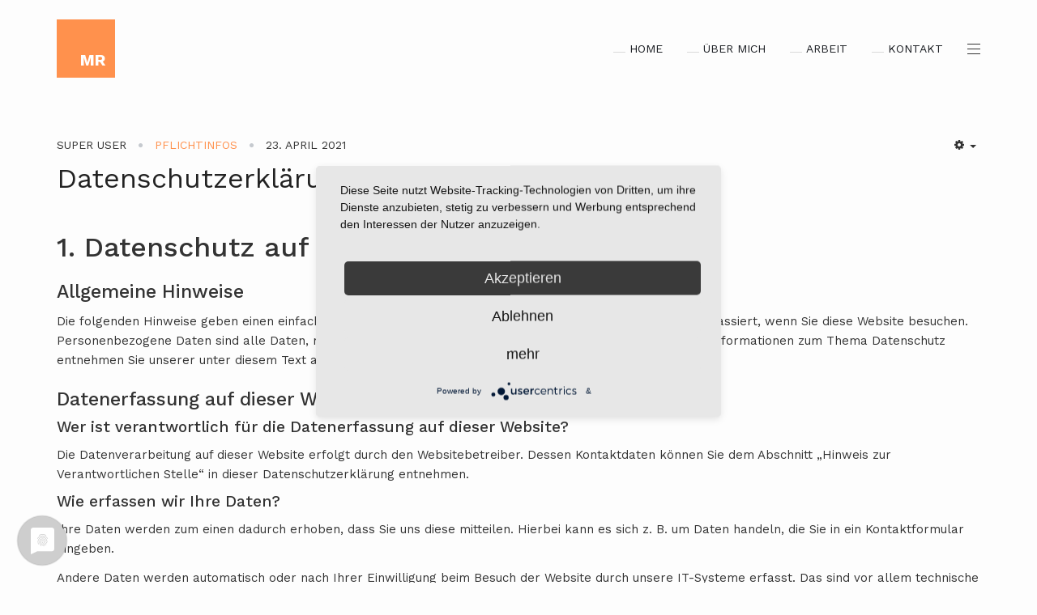

--- FILE ---
content_type: text/html; charset=utf-8
request_url: https://www.marion-remy.de/index.php/datenschutzerklaerung
body_size: 13521
content:

<!DOCTYPE html>
<html lang="de-de" dir="ltr"
	  class='com_content view-article itemid-228 j31 mm-hover'>

<head>
	<base href="https://www.marion-remy.de/index.php/datenschutzerklaerung" />
	<meta http-equiv="content-type" content="text/html; charset=utf-8" />
	<meta name="generator" content="Joomla! - Open Source Content Management" />
	<title>Datenschutzerklärung</title>
	<link href="/templates/ja_resume/favicon.ico" rel="shortcut icon" type="image/vnd.microsoft.icon" />
	<link href="/templates/ja_resume/local/css/themes/default_orange/bootstrap.css" rel="stylesheet" type="text/css" />
	<link href="/plugins/system/jce/css/content.css?aa754b1f19c7df490be4b958cf085e7c" rel="stylesheet" type="text/css" />
	<link href="/plugins/system/jcemediabox/css/jcemediabox.min.css?694e8c6cd10a5c458a4efb27d8ee5c83" rel="stylesheet" type="text/css" />
	<link href="/media/system/css/system.css" rel="stylesheet" type="text/css" />
	<link href="/templates/ja_resume/local/css/themes/default_orange/legacy-grid.css" rel="stylesheet" type="text/css" />
	<link href="/plugins/system/t3/base-bs3/fonts/font-awesome/css/font-awesome.min.css" rel="stylesheet" type="text/css" />
	<link href="/templates/ja_resume/local/css/themes/default_orange/template.css" rel="stylesheet" type="text/css" />
	<link href="/templates/ja_resume/local/css/themes/default_orange/megamenu.css" rel="stylesheet" type="text/css" />
	<link href="/templates/ja_resume/local/css/themes/default_orange/off-canvas.css" rel="stylesheet" type="text/css" />
	<link href="/templates/ja_resume/fonts/font-awesome/css/font-awesome.min.css" rel="stylesheet" type="text/css" />
	<link href="//fonts.googleapis.com/css?family=Work+Sans:400,600,300,500,700" rel="stylesheet" type="text/css" />
	<link href="//fonts.googleapis.com/css?family=Bitter:400,700" rel="stylesheet" type="text/css" />
	<link href="/templates/ja_resume/js/owl-carousel/owl.carousel.css" rel="stylesheet" type="text/css" />
	<link href="/templates/ja_resume/js/owl-carousel/owl.theme.css" rel="stylesheet" type="text/css" />
	<script type="application/json" class="joomla-script-options new">{"csrf.token":"f0a4587b490a00163218160395509df8","system.paths":{"root":"","base":""}}</script>
	<script src="https://app.usercentrics.eu/latest/main.js" id="SFCSzHwKb"></script>
	<script src="/media/jui/js/jquery.min.js?11325d135f28cb7fbda26f2b5d075dbc" type="text/javascript"></script>
	<script src="/media/jui/js/jquery-noconflict.js?11325d135f28cb7fbda26f2b5d075dbc" type="text/javascript"></script>
	<script src="/media/jui/js/jquery-migrate.min.js?11325d135f28cb7fbda26f2b5d075dbc" type="text/javascript"></script>
	<script src="/media/system/js/caption.js?11325d135f28cb7fbda26f2b5d075dbc" type="text/javascript"></script>
	<script src="/plugins/system/t3/base-bs3/bootstrap/js/bootstrap.js?11325d135f28cb7fbda26f2b5d075dbc" type="text/javascript"></script>
	<script src="/media/system/js/mootools-core.js?11325d135f28cb7fbda26f2b5d075dbc" type="text/javascript"></script>
	<script src="/media/system/js/core.js?11325d135f28cb7fbda26f2b5d075dbc" type="text/javascript"></script>
	<script src="/plugins/system/jcemediabox/js/jcemediabox.min.js?1f7b0a303a8f99b234bb0a0914bb82ad" type="text/javascript"></script>
	<script src="/plugins/system/t3/base-bs3/js/jquery.tap.min.js" type="text/javascript"></script>
	<script src="/plugins/system/t3/base-bs3/js/off-canvas.js" type="text/javascript"></script>
	<script src="/plugins/system/t3/base-bs3/js/script.js" type="text/javascript"></script>
	<script src="/plugins/system/t3/base-bs3/js/menu.js" type="text/javascript"></script>
	<script src="/templates/ja_resume/js/owl-carousel/owl.carousel.js" type="text/javascript"></script>
	<script src="/templates/ja_resume/js/isotope/isotope.pkgd.min.js" type="text/javascript"></script>
	<script src="/templates/ja_resume/js/jquery.easing.1.3.js" type="text/javascript"></script>
	<script src="/templates/ja_resume/js/jquery.inview.min.js" type="text/javascript"></script>
	<script src="/templates/ja_resume/js/imagesloaded.pkgd.min.js" type="text/javascript"></script>
	<script src="/templates/ja_resume/js/affix.js" type="text/javascript"></script>
	<script src="/templates/ja_resume/js/script.js" type="text/javascript"></script>
	<script type="text/javascript">
jQuery(window).on('load',  function() {
				new JCaption('img.caption');
			});jQuery(function($){ initTooltips(); $("body").on("subform-row-add", initTooltips); function initTooltips (event, container) { container = container || document;$(container).find(".hasTooltip").tooltip({"html": true,"container": "body"});} });
					document.addEventListener('DOMContentLoaded',function(){
						var iframe = document.getElementsByClassName('ja-socialfeed-video-iframe');
						for(var i = 0; i < iframe.length; i++) {
							iframe[i].style.maxWidth = '100%';
							var w = iframe[i].getAttribute('width');
							var h = iframe[i].getAttribute('height');	
							var width = iframe[i].clientWidth;
							var height = (width * h) / w;
							iframe[i].setAttribute('height', height);
						}
					});
							
			function jaGetSocialFeed() {
				var jaSocialFeedReq = new Request({method: 'get', url: 'https://www.marion-remy.de/?jasocial_feed_cron=1'}).send();
			}
			window.addEvent('load', function() {
				setTimeout('jaGetSocialFeed()', 1000);
			});
			jQuery(document).ready(function(){WfMediabox.init({"base":"\/","theme":"standard","width":"","height":"","lightbox":0,"shadowbox":0,"icons":1,"overlay":1,"overlay_opacity":0,"overlay_color":"","transition_speed":300,"close":2,"scrolling":"0","labels":{"close":"Close","next":"Next","previous":"Previous","cancel":"Cancel","numbers":"{{numbers}}","numbers_count":"{{current}} of {{total}}","download":"Download"}});});
	</script>
	<script type="text/plain" data-usercentrics="Google Webfonts">
<meta data-privacy-proxy-server = "https://privacy-proxy-server.usercentrics.eu">
<script type="application/javascript" src="https://privacy-proxy.usercentrics.eu/latest/uc-block.bundle.js">
</script>
</script>

	
<!-- META FOR IOS & HANDHELD -->
	<meta name="viewport" content="width=device-width, initial-scale=1.0, maximum-scale=1.0, user-scalable=no"/>
	<style type="text/stylesheet">
		@-webkit-viewport   { width: device-width; }
		@-moz-viewport      { width: device-width; }
		@-ms-viewport       { width: device-width; }
		@-o-viewport        { width: device-width; }
		@viewport           { width: device-width; }
	</style>
	<script type="text/javascript">
		//<![CDATA[
		if (navigator.userAgent.match(/IEMobile\/10\.0/)) {
			var msViewportStyle = document.createElement("style");
			msViewportStyle.appendChild(
				document.createTextNode("@-ms-viewport{width:auto!important}")
			);
			document.getElementsByTagName("head")[0].appendChild(msViewportStyle);
		}
		//]]>
	</script>
<meta name="HandheldFriendly" content="true"/>
<meta name="apple-mobile-web-app-capable" content="YES"/>
<!-- //META FOR IOS & HANDHELD -->




<!-- Le HTML5 shim and media query for IE8 support -->
<!--[if lt IE 9]>
<script src="//html5shim.googlecode.com/svn/trunk/html5.js"></script>
<script type="text/javascript" src="/plugins/system/t3/base-bs3/js/respond.min.js"></script>
<![endif]-->

<!-- You can add Google Analytics here or use T3 Injection feature -->

</head>

<body>

<div class="t3-wrapper"> <!-- Need this wrapper for off-canvas menu. Remove if you don't use of-canvas -->

  
<!-- HEADER -->
<header id="t3-header" class="wrap t3-header">
<div class="container">
	<div class="row">

		<!-- LOGO -->
		<div class="col-xs-2 col-sm-3 logo">
			<div class="logo-text">
				<a href="/" title="MR">
															<span>MR</span>
				</a>
				<small class="site-slogan"></small>
			</div>
		</div>
		<!-- //LOGO -->

          
<button class="off-canvas-toggle  col-md-1 " type="button" data-pos="right" data-nav="#t3-off-canvas" data-effect="off-canvas-effect-4">
  <span class="patty"></span>
</button>

<!-- OFF-CANVAS SIDEBAR -->
<div id="t3-off-canvas" class="t3-off-canvas ">

  <div class="t3-off-canvas-header">
    <h2 class="t3-off-canvas-header-title">Sidebar</h2>
  </div>

  <div class="t3-off-canvas-body">

		
    <div class="t3-module module " id="Mod127"><div class="module-inner"><h3 class="module-title "><span>Menü</span></h3><div class="module-ct"><ul class="nav nav-pills nav-stacked menu">
<li class="item-229"><a href="/index.php" class="">Home </a></li><li class="item-230"><a href="http://www.marion-remy.de/index.php?option=com_content&amp;view=featured&amp;Itemid=101#marion" class="">Über mich </a></li><li class="item-231"><a href="http://www.marion-remy.de/index.php?option=com_content&amp;view=featured&amp;Itemid=101#timeline" class="">Arbeit / ausgewählte Projekte </a></li><li class="item-232"><a href="http://www.marion-remy.de/index.php?option=com_content&amp;view=featured&amp;Itemid=101#kontakt" class="">Kontakt </a></li></ul>
</div></div></div>
  </div>

</div>
<!-- //OFF-CANVAS SIDEBAR -->

    

		<!-- MAIN NAVIGATION -->
		<nav id="t3-mainnav" class="col-xs-12 col-md-8 navbar navbar-default t3-mainnav pull-right">

				<!-- Brand and toggle get grouped for better mobile display -->
				<div class="navbar-header">
				
									</div>

				
				<div class="t3-navbar navbar-collapse collapse">
					<div  class="t3-megamenu"  data-responsive="true">
<ul itemscope itemtype="http://www.schema.org/SiteNavigationElement" class="nav navbar-nav level0">
<li itemprop='name'  data-id="101" data-level="1">
<a itemprop='url' class=" home"  href="/index.php"   data-target="#">Home </a>

</li>
<li itemprop='name'  data-id="102" data-level="1">
<a itemprop='url' class=""  href="/index.php#marion"   data-target="#">Über mich</a>

</li>
<li itemprop='name'  data-id="103" data-level="1">
<a itemprop='url' class=""  href="/index.php#timeline"   data-target="#">Arbeit</a>

</li>
<li itemprop='name'  data-id="105" data-level="1">
<a itemprop='url' class=""  href="/index.php#kontakt"   data-target="#">Kontakt</a>

</li>
</ul>
</div>

				</div>

		</nav>
		<!-- //MAIN NAVIGATION -->

	</div>
</div>
</header>
<!-- //HEADER -->



<!-- smooth scroll -->
<script type="text/javascript">

  (function( $ ) {
    	 var frontpage = '228'; // check if we in frontpage or not.
    	if ($('.t3-navbar ul>li').first().data('id') != frontpage)
		frontpage = '_false';
	var base_url = '';
    var winurl = window.location.href.replace(/([^\#]*)(.*)/, '$1');

    window.reflow = function () {
      if('ontouchstart' in window){
        document.documentElement.style.width = (document.documentElement.offsetWidth + 1) + 'px';
        setTimeout(function () {
          document.documentElement.style.width = '';
        }, 0);
      }
    };

	// remove everything before # tag. eg. .../index.php/...#
    var current_url = location.href.replace(/([^\#]*)(.*)/, '$1');
    var pattern = /^(.*?)#/i;
    $('.t3-navbar ul li a').each (function (){
    	if (frontpage == '_false')
    		return false;
    	$_href = $(this).attr('href');
    	$(this).attr('href', $_href.replace(pattern, '#'));
      var $this = $(this), 
        href = this.href,
        target = this.hash ? this.hash : href.replace(/.*(?=#[^\s]+$)/, ''),
        target_url = href.replace(/([^\#]*)(.*)/, '$1');

      if(this.hostname != window.location.hostname || target.substr(0, 1) != '#'){
         if ($(this).hasClass('home'))
             $(this).attr('href', '#onepage-home').data('target', '#onepage-home'); // for home menu
       return;
      }

      // replace the href if this url point to a hash in current page
      if (current_url == target_url) {
        $this.attr('href', target).data('target', target);
      }
    });

  // bind animation click to menu.
    $('.t3-navbar ul li a').on('click', function(e) {
      if (!$(this).data('target')){
        return;
      }
      $(this).blur();
      var array =  this.href.split('#');
      if (frontpage != '_false' && array[1] && array[1] != 'full-nav') {
        e.preventDefault();
        var target = '#' + array[1];
        $('html,body').animate({scrollTop: Math.max(0, 
                  $(target).offset().top
                   - ((!($('html').hasClass('off-canvas') && $('.btn-navbar').is(':visible')) && $('#ja-header').css('position') == 'fixed') ? $('#ja-header').height() : 0)
                    + 2)}, {
          duration: 800, 
          easing: 'easeInOutCubic',
          complete: window.reflow
        });
      }
    });

    $(document).ready(function(){
      var ftarget = window.location.href.replace(/.*(?=#[^\s]+$)/, '');

      if(ftarget.substr(0, 1) == '#'){
        ftarget = $(ftarget);

        if(ftarget.length){
          $('html,body').scrollTop(Math.max(0, ftarget.offset().top - ((!($('html').hasClass('off-canvas') && $('.btn-navbar').is(':visible')) && $('#ja-header').css('position') == 'fixed') ? $('#ja-header').height() : 0) + 1));
          window.reflow();
        }
      }

      var homelink = $('.t3-navbar ul li a.home')[0];
      if(homelink){
        var home_url = homelink.href.replace(/([^\#]*)(.*)/, '$1'),
          home_target = homelink.hash ? homelink.hash : homelink.href.replace(/.*(?=#[^\s]+$)/, '');

        if(home_url == winurl){
          if(home_target.substr(0, 1) != '#'){
            homelink.href = home_target = '#onepage-home';
            $(homelink).data('target', home_target);
          }

          home_target = $(home_target);
          if(!home_target.length){
            home_target = $('<div id="onepage-home" style="width: 0; height: 0; visibility: hidden">').prependTo(document.body);
          }

        } else {
          home_target = null;
        }

        $(homelink).off('click').on('click', function(e){
		  if(frontpage == '_false'){
			window.location.href = base_url.replace(/([^\#]*)(.*)/, '$1') + '#onepage-home';
// 			e.preventDefault();
// 			return;
		  }
          if(home_target){
            e.preventDefault();

            $('html,body').animate({scrollTop: Math.max(0, (home_target.offset().top - $('#ja-header').height() + 2))}, {
              duration: 800, 
              easing: 'easeInOutCubic',
              complete: window.reflow
            });
          }
        });
      }
    });


    // scrollspy - active the onepage menu item when scrolling
    $(window).on('load',function(){
      $('body').scrollspy({target: '.t3-megamenu', offset: 190});
      $(window).scroll(function(){
      	if ($(window).scrollTop() < $(window).height()-190) {
      		$('.t3-navbar ul li.current a.home').parent('li').addClass('active');
      	} else {
      		$('.t3-navbar ul li.current a.home').parent('li').removeClass('active');
      	}
      });
    });
  })(jQuery);
</script>
<!-- //smooth scroll -->

  


  

<div id="t3-mainbody" class="container t3-mainbody">
	<div class="row">

		<!-- MAIN CONTENT -->
		<div id="t3-content" class="t3-content col-xs-12"><div class="inner">
						

<div class="item-page clearfix">


<!-- Article -->
<article itemscope itemtype="http://schema.org/Article">
  <meta itemprop="inLanguage" content="de-DE" />
	<meta itemprop="url" content="/index.php/datenschutzerklaerung" />
	<meta itemscope itemprop="mainEntityOfPage" itemtype="http://schema.org/WebPage"  itemid="/index.php/datenschutzerklaerung" />
		
      <meta content="2021-04-24T13:17:40+00:00" itemprop="dateModified">
  
  
    <!--e:Validate structured data-->

<!-- Aside -->
<aside class="article-aside clearfix">
    	<dl class="article-info  muted">

		
			<dt class="article-info-term">
													Details							</dt>

							
<dd class="createdby hasTooltip" itemprop="author" title="Geschrieben von ">
  <i class="fa fa-user"></i>
      <span itemprop="name">Super User</span>
    <span style="display: none;" itemprop="publisher" itemscope itemtype="https://schema.org/Organization">
  <span itemprop="logo" itemscope itemtype="https://schema.org/ImageObject">
    <img src="https://www.marion-remy.de//templates/ja_resume/images/logo.png" alt="logo" itemprop="url" />
    <meta itemprop="width" content="auto" />
    <meta itemprop="height" content="auto" />
    <meta itemprop="url" content="https://www.marion-remy.de/"/>
  </span>
  <meta itemprop="name" content="Super User"/>
  <meta itemprop="url" content="https://www.marion-remy.de/"/>
  </span>
</dd>

			
			
										<dd class="category-name hasTooltip" title="Kategorie: ">
				<i class="fa fa-folder-open"></i>
									<a href="/index.php/datenschutzerklaerung/21-pflichtinfos" ><span itemprop="genre">Pflichtinfos</span></a>							</dd>			
										<dd class="published hasTooltip" title="Veröffentlicht: ">
				<i class="fa fa-calendar"></i>
				<time datetime="2021-04-23T16:07:05+00:00" itemprop="datePublished">
					23. April 2021          <meta  itemprop="datePublished" content="2021-04-23T16:07:05+00:00" />
          <meta  itemprop="dateModified" content="2021-04-23T16:07:05+00:00" />
				</time>
			</dd>
					
					
			
						</dl>
    
    

			<div class="btn-group pull-right">
			<a class="dropdown-toggle" data-toggle="dropdown" href="#"> <span class="fa fa-cog"></span> <span class="caret"></span> </a>
						<ul class="dropdown-menu">
									<li class="print-icon"> <a href="/index.php/datenschutzerklaerung?tmpl=component&amp;print=1&amp;page=" title="Drucken" onclick="window.open(this.href,'win2','status=no,toolbar=no,scrollbars=yes,titlebar=no,menubar=no,resizable=yes,width=640,height=480,directories=no,location=no'); return false;" rel="nofollow"><span class="fa fa-print"></span>&#160;Drucken&#160;</a> </li>
													<li class="email-icon"> <a href="/index.php/component/mailto/?tmpl=component&amp;template=ja_resume&amp;link=53441b87ca522747669f9e54322ccfc314a138c6" title="E-Mail" onclick="window.open(this.href,'win2','width=400,height=350,menubar=yes,resizable=yes'); return false;"><span class="fa fa-envelope"></span> E-Mail</a> </li>
											</ul>
		</div>
	
  </aside>  
<!-- //Aside -->

	
<header class="article-header clearfix">
	<h1 class="article-title" itemprop="headline">
					<a href="/index.php/datenschutzerklaerung" itemprop="url" title="Datenschutzerklärung">
				Datenschutzerklärung</a>
			</h1>

			</header>




	

	
	
	<section class="article-content clearfix" itemprop="articleBody">
		
		<h2>1. Datenschutz auf einen Blick</h2>
<h3>Allgemeine Hinweise</h3> <p>Die folgenden Hinweise geben einen einfachen Überblick darüber, was mit Ihren personenbezogenen Daten passiert, wenn Sie diese Website besuchen. Personenbezogene Daten sind alle Daten, mit denen Sie persönlich identifiziert werden können. Ausführliche Informationen zum Thema Datenschutz entnehmen Sie unserer unter diesem Text aufgeführten Datenschutzerklärung.</p>
<h3>Datenerfassung auf dieser Website</h3> <h4>Wer ist verantwortlich für die Datenerfassung auf dieser Website?</h4> <p>Die Datenverarbeitung auf dieser Website erfolgt durch den Websitebetreiber. Dessen Kontaktdaten können Sie dem Abschnitt „Hinweis zur Verantwortlichen Stelle“ in dieser Datenschutzerklärung entnehmen.</p> <h4>Wie erfassen wir Ihre Daten?</h4> <p>Ihre Daten werden zum einen dadurch erhoben, dass Sie uns diese mitteilen. Hierbei kann es sich z. B. um Daten handeln, die Sie in ein Kontaktformular eingeben.</p> <p>Andere Daten werden automatisch oder nach Ihrer Einwilligung beim Besuch der Website durch unsere IT-Systeme erfasst. Das sind vor allem technische Daten (z. B. Internetbrowser, Betriebssystem oder Uhrzeit des Seitenaufrufs). Die Erfassung dieser Daten erfolgt automatisch, sobald Sie diese Website betreten.</p> <h4>Wofür nutzen wir Ihre Daten?</h4> <p>Ein Teil der Daten wird erhoben, um eine fehlerfreie Bereitstellung der Website zu gewährleisten. Andere Daten können zur Analyse Ihres Nutzerverhaltens verwendet werden.</p> <h4>Welche Rechte haben Sie bezüglich Ihrer Daten?</h4> <p>Sie haben jederzeit das Recht, unentgeltlich Auskunft über Herkunft, Empfänger und Zweck Ihrer gespeicherten personenbezogenen Daten zu erhalten. Sie haben außerdem ein Recht, die Berichtigung oder Löschung dieser Daten zu verlangen. Wenn Sie eine Einwilligung zur Datenverarbeitung erteilt haben, können Sie diese Einwilligung jederzeit für die Zukunft widerrufen. Außerdem haben Sie das Recht, unter bestimmten Umständen die Einschränkung der Verarbeitung Ihrer personenbezogenen Daten zu verlangen. Des Weiteren steht Ihnen ein Beschwerderecht bei der zuständigen Aufsichtsbehörde zu.</p> <p>Hierzu sowie zu weiteren Fragen zum Thema Datenschutz können Sie sich jederzeit an uns wenden.</p>
<h3>Analyse-Tools und Tools von Dritt­anbietern</h3> <p>Beim Besuch dieser Website kann Ihr Surf-Verhalten statistisch ausgewertet werden. Das geschieht vor allem mit sogenannten Analyseprogrammen.</p> <p>Detaillierte Informationen zu diesen Analyseprogrammen finden Sie in der folgenden Datenschutzerklärung.</p>
<h2>2. Hosting und Content Delivery Networks (CDN)</h2>
<h3>Externes Hosting</h3> <p>Diese Website wird bei einem externen Dienstleister gehostet (Hoster). Die personenbezogenen Daten, die auf dieser Website erfasst werden, werden auf den Servern des Hosters gespeichert. Hierbei kann es sich v. a. um IP-Adressen, Kontaktanfragen, Meta- und Kommunikationsdaten, Vertragsdaten, Kontaktdaten, Namen, Websitezugriffe und sonstige Daten, die über eine Website generiert werden, handeln.</p> <p>Der Einsatz des Hosters erfolgt zum Zwecke der Vertragserfüllung gegenüber unseren potenziellen und bestehenden Kunden (Art. 6 Abs. 1 lit. b DSGVO) und im Interesse einer sicheren, schnellen und effizienten Bereitstellung unseres Online-Angebots durch einen professionellen Anbieter (Art. 6 Abs. 1 lit. f DSGVO).</p> <p>Unser Hoster wird Ihre Daten nur insoweit verarbeiten, wie dies zur Erfüllung seiner Leistungspflichten erforderlich ist und unsere Weisungen in Bezug auf diese Daten befolgen.</p> <p>Wir setzen folgenden Hoster ein:</p>
<p>Host Europe GmbH<br />
Hansestrasse 111<br />
51149 Köln</p>
<h2>3. Allgemeine Hinweise und Pflicht­informationen</h2>
<h3>Datenschutz</h3> <p>Die Betreiber dieser Seiten nehmen den Schutz Ihrer persönlichen Daten sehr ernst. Wir behandeln Ihre personenbezogenen Daten vertraulich und entsprechend der gesetzlichen Datenschutzvorschriften sowie dieser Datenschutzerklärung.</p> <p>Wenn Sie diese Website benutzen, werden verschiedene personenbezogene Daten erhoben. Personenbezogene Daten sind Daten, mit denen Sie persönlich identifiziert werden können. Die vorliegende Datenschutzerklärung erläutert, welche Daten wir erheben und wofür wir sie nutzen. Sie erläutert auch, wie und zu welchem Zweck das geschieht.</p> <p>Wir weisen darauf hin, dass die Datenübertragung im Internet (z. B. bei der Kommunikation per E-Mail) Sicherheitslücken aufweisen kann. Ein lückenloser Schutz der Daten vor dem Zugriff durch Dritte ist nicht möglich.</p>
<h3>Hinweis zur verantwortlichen Stelle</h3> <p>Die verantwortliche Stelle für die Datenverarbeitung auf dieser Website ist:</p> <p>Marion Remy<br />
Langendorfer Straße 58<br />
56564 Neuwied</p>

<p>Telefon: 02631 8724002<br />
E-Mail: <span id="cloak24a5fe8242b71f1082cb578b18f49bae">Diese E-Mail-Adresse ist vor Spambots geschützt! Zur Anzeige muss JavaScript eingeschaltet sein!</span><script type='text/javascript'>
				document.getElementById('cloak24a5fe8242b71f1082cb578b18f49bae').innerHTML = '';
				var prefix = '&#109;a' + 'i&#108;' + '&#116;o';
				var path = 'hr' + 'ef' + '=';
				var addy24a5fe8242b71f1082cb578b18f49bae = 'h&#97;ll&#111;' + '&#64;';
				addy24a5fe8242b71f1082cb578b18f49bae = addy24a5fe8242b71f1082cb578b18f49bae + 'm&#97;r&#105;&#111;n-r&#101;my' + '&#46;' + 'd&#101;';
				var addy_text24a5fe8242b71f1082cb578b18f49bae = 'h&#97;ll&#111;' + '&#64;' + 'm&#97;r&#105;&#111;n-r&#101;my' + '&#46;' + 'd&#101;';document.getElementById('cloak24a5fe8242b71f1082cb578b18f49bae').innerHTML += '<a ' + path + '\'' + prefix + ':' + addy24a5fe8242b71f1082cb578b18f49bae + '\'>'+addy_text24a5fe8242b71f1082cb578b18f49bae+'<\/a>';
		</script></p>
 <p>Verantwortliche Stelle ist die natürliche oder juristische Person, die allein oder gemeinsam mit anderen über die Zwecke und Mittel der Verarbeitung von personenbezogenen Daten (z. B. Namen, E-Mail-Adressen o. Ä.) entscheidet.</p>

<h3>Speicherdauer</h3> <p>Soweit innerhalb dieser Datenschutzerklärung keine speziellere Speicherdauer genannt wurde, verbleiben Ihre personenbezogenen Daten bei uns, bis der Zweck für die Datenverarbeitung entfällt. Wenn Sie ein berechtigtes Löschersuchen geltend machen oder eine Einwilligung zur Datenverarbeitung widerrufen, werden Ihre Daten gelöscht, sofern wir keine anderen rechtlich zulässigen Gründe für die Speicherung Ihrer personenbezogenen Daten haben (z.B. steuer- oder handelsrechtliche Aufbewahrungsfristen); im letztgenannten Fall erfolgt die Löschung nach Fortfall dieser Gründe.</p>
<h3>Hinweis zur Datenweitergabe in die USA und sonstige Drittstaaten</h3> <p>Auf unserer Website sind unter anderem Tools von Unternehmen mit Sitz in den USA oder sonstigen datenschutzrechtlich nicht sicheren Drittstaaten eingebunden. Wenn diese Tools aktiv sind, können Ihre personenbezogene Daten in diese Drittstaaten übertragen und dort verarbeitet werden. Wir weisen darauf hin, dass in diesen Ländern kein mit der EU vergleichbares Datenschutzniveau garantiert werden kann. Beispielsweise sind US-Unternehmen dazu verpflichtet, personenbezogene Daten an Sicherheitsbehörden herauszugeben, ohne dass Sie als Betroffener hiergegen gerichtlich vorgehen könnten. Es kann daher nicht ausgeschlossen werden, dass US-Behörden (z.B. Geheimdienste) Ihre auf US-Servern befindlichen Daten zu Überwachungszwecken verarbeiten, auswerten und dauerhaft speichern. Wir haben auf diese Verarbeitungstätigkeiten keinen Einfluss.</p><h3>Widerruf Ihrer Einwilligung zur Datenverarbeitung</h3> <p>Viele Datenverarbeitungsvorgänge sind nur mit Ihrer ausdrücklichen Einwilligung möglich. Sie können eine bereits erteilte Einwilligung jederzeit widerrufen. Die Rechtmäßigkeit der bis zum Widerruf erfolgten Datenverarbeitung bleibt vom Widerruf unberührt.</p>
<h3>Widerspruchsrecht gegen die Datenerhebung in besonderen Fällen sowie gegen Direktwerbung (Art. 21 DSGVO)</h3> <p>WENN DIE DATENVERARBEITUNG AUF GRUNDLAGE VON ART. 6 ABS. 1 LIT. E ODER F DSGVO ERFOLGT, HABEN SIE JEDERZEIT DAS RECHT, AUS GRÜNDEN, DIE SICH AUS IHRER BESONDEREN SITUATION ERGEBEN, GEGEN DIE VERARBEITUNG IHRER PERSONENBEZOGENEN DATEN WIDERSPRUCH EINZULEGEN; DIES GILT AUCH FÜR EIN AUF DIESE BESTIMMUNGEN GESTÜTZTES PROFILING. DIE JEWEILIGE RECHTSGRUNDLAGE, AUF DENEN EINE VERARBEITUNG BERUHT, ENTNEHMEN SIE DIESER DATENSCHUTZERKLÄRUNG. WENN SIE WIDERSPRUCH EINLEGEN, WERDEN WIR IHRE BETROFFENEN PERSONENBEZOGENEN DATEN NICHT MEHR VERARBEITEN, ES SEI DENN, WIR KÖNNEN ZWINGENDE SCHUTZWÜRDIGE GRÜNDE FÜR DIE VERARBEITUNG NACHWEISEN, DIE IHRE INTERESSEN, RECHTE UND FREIHEITEN ÜBERWIEGEN ODER DIE VERARBEITUNG DIENT DER GELTENDMACHUNG, AUSÜBUNG ODER VERTEIDIGUNG VON RECHTSANSPRÜCHEN (WIDERSPRUCH NACH ART. 21 ABS. 1 DSGVO).</p> <p>WERDEN IHRE PERSONENBEZOGENEN DATEN VERARBEITET, UM DIREKTWERBUNG ZU BETREIBEN, SO HABEN SIE DAS RECHT, JEDERZEIT WIDERSPRUCH GEGEN DIE VERARBEITUNG SIE BETREFFENDER PERSONENBEZOGENER DATEN ZUM ZWECKE DERARTIGER WERBUNG EINZULEGEN; DIES GILT AUCH FÜR DAS PROFILING, SOWEIT ES MIT SOLCHER DIREKTWERBUNG IN VERBINDUNG STEHT. WENN SIE WIDERSPRECHEN, WERDEN IHRE PERSONENBEZOGENEN DATEN ANSCHLIESSEND NICHT MEHR ZUM ZWECKE DER DIREKTWERBUNG VERWENDET (WIDERSPRUCH NACH ART. 21 ABS. 2 DSGVO).</p>
<h3>Beschwerde­recht bei der zuständigen Aufsichts­behörde</h3> <p>Im Falle von Verstößen gegen die DSGVO steht den Betroffenen ein Beschwerderecht bei einer Aufsichtsbehörde, insbesondere in dem Mitgliedstaat ihres gewöhnlichen Aufenthalts, ihres Arbeitsplatzes oder des Orts des mutmaßlichen Verstoßes zu. Das Beschwerderecht besteht unbeschadet anderweitiger verwaltungsrechtlicher oder gerichtlicher Rechtsbehelfe.</p>
<h3>Recht auf Daten­übertrag­barkeit</h3> <p>Sie haben das Recht, Daten, die wir auf Grundlage Ihrer Einwilligung oder in Erfüllung eines Vertrags automatisiert verarbeiten, an sich oder an einen Dritten in einem gängigen, maschinenlesbaren Format aushändigen zu lassen. Sofern Sie die direkte Übertragung der Daten an einen anderen Verantwortlichen verlangen, erfolgt dies nur, soweit es technisch machbar ist.</p>
<h3>SSL- bzw. TLS-Verschlüsselung</h3> <p>Diese Seite nutzt aus Sicherheitsgründen und zum Schutz der Übertragung vertraulicher Inhalte, wie zum Beispiel Bestellungen oder Anfragen, die Sie an uns als Seitenbetreiber senden, eine SSL- bzw. TLS-Verschlüsselung. Eine verschlüsselte Verbindung erkennen Sie daran, dass die Adresszeile des Browsers von „http://“ auf „https://“ wechselt und an dem Schloss-Symbol in Ihrer Browserzeile.</p> <p>Wenn die SSL- bzw. TLS-Verschlüsselung aktiviert ist, können die Daten, die Sie an uns übermitteln, nicht von Dritten mitgelesen werden.</p>
<h3>Auskunft, Löschung und Berichtigung</h3> <p>Sie haben im Rahmen der geltenden gesetzlichen Bestimmungen jederzeit das Recht auf unentgeltliche Auskunft über Ihre gespeicherten personenbezogenen Daten, deren Herkunft und Empfänger und den Zweck der Datenverarbeitung und ggf. ein Recht auf Berichtigung oder Löschung dieser Daten. Hierzu sowie zu weiteren Fragen zum Thema personenbezogene Daten können Sie sich jederzeit an uns wenden.</p>
<h3>Recht auf Einschränkung der Verarbeitung</h3> <p>Sie haben das Recht, die Einschränkung der Verarbeitung Ihrer personenbezogenen Daten zu verlangen. Hierzu können Sie sich jederzeit an uns wenden. Das Recht auf Einschränkung der Verarbeitung besteht in folgenden Fällen:</p> <ul> <li>Wenn Sie die Richtigkeit Ihrer bei uns gespeicherten personenbezogenen Daten bestreiten, benötigen wir in der Regel Zeit, um dies zu überprüfen. Für die Dauer der Prüfung haben Sie das Recht, die Einschränkung der Verarbeitung Ihrer personenbezogenen Daten zu verlangen.</li> <li>Wenn die Verarbeitung Ihrer personenbezogenen Daten unrechtmäßig geschah/geschieht, können Sie statt der Löschung die Einschränkung der Datenverarbeitung verlangen.</li> <li>Wenn wir Ihre personenbezogenen Daten nicht mehr benötigen, Sie sie jedoch zur Ausübung, Verteidigung oder Geltendmachung von Rechtsansprüchen benötigen, haben Sie das Recht, statt der Löschung die Einschränkung der Verarbeitung Ihrer personenbezogenen Daten zu verlangen.</li> <li>Wenn Sie einen Widerspruch nach Art. 21 Abs. 1 DSGVO eingelegt haben, muss eine Abwägung zwischen Ihren und unseren Interessen vorgenommen werden. Solange noch nicht feststeht, wessen Interessen überwiegen, haben Sie das Recht, die Einschränkung der Verarbeitung Ihrer personenbezogenen Daten zu verlangen.</li> </ul> <p>Wenn Sie die Verarbeitung Ihrer personenbezogenen Daten eingeschränkt haben, dürfen diese Daten – von ihrer Speicherung abgesehen – nur mit Ihrer Einwilligung oder zur Geltendmachung, Ausübung oder Verteidigung von Rechtsansprüchen oder zum Schutz der Rechte einer anderen natürlichen oder juristischen Person oder aus Gründen eines wichtigen öffentlichen Interesses der Europäischen Union oder eines Mitgliedstaats verarbeitet werden.</p>
<h3>Widerspruch gegen Werbe-E-Mails</h3> <p>Der Nutzung von im Rahmen der Impressumspflicht veröffentlichten Kontaktdaten zur Übersendung von nicht ausdrücklich angeforderter Werbung und Informationsmaterialien wird hiermit widersprochen. Die Betreiber der Seiten behalten sich ausdrücklich rechtliche Schritte im Falle der unverlangten Zusendung von Werbeinformationen, etwa durch Spam-E-Mails, vor.</p>
<h2>4. Datenerfassung auf dieser Website</h2>
<h3>Cookies</h3> <p>Unsere Internetseiten verwenden so genannte „Cookies“. Cookies sind kleine Textdateien und richten auf Ihrem Endgerät keinen Schaden an. Sie werden entweder vorübergehend für die Dauer einer Sitzung (Session-Cookies) oder dauerhaft (permanente Cookies) auf Ihrem Endgerät gespeichert. Session-Cookies werden nach Ende Ihres Besuchs automatisch gelöscht. Permanente Cookies bleiben auf Ihrem Endgerät gespeichert, bis Sie diese selbst löschen oder eine automatische Löschung durch Ihren Webbrowser erfolgt.</p> <p>Teilweise können auch Cookies von Drittunternehmen auf Ihrem Endgerät gespeichert werden, wenn Sie unsere Seite betreten (Third-Party-Cookies). Diese ermöglichen uns oder Ihnen die Nutzung bestimmter Dienstleistungen des Drittunternehmens (z.B. Cookies zur Abwicklung von Zahlungsdienstleistungen).</p> <p>Cookies haben verschiedene Funktionen. Zahlreiche Cookies sind technisch notwendig, da bestimmte Websitefunktionen ohne diese nicht funktionieren würden (z.B. die Warenkorbfunktion oder die Anzeige von Videos). Andere Cookies dienen dazu, das Nutzerverhalten auszuwerten oder Werbung anzuzeigen.</p> <p>Cookies, die zur Durchführung des elektronischen Kommunikationsvorgangs (notwendige Cookies) oder zur Bereitstellung bestimmter, von Ihnen erwünschter Funktionen (funktionale Cookies, z. B. für die Warenkorbfunktion) oder zur Optimierung der Website (z.B. Cookies zur Messung des Webpublikums) erforderlich sind, werden auf Grundlage von Art. 6 Abs. 1 lit. f DSGVO gespeichert, sofern keine andere Rechtsgrundlage angegeben wird. Der Websitebetreiber hat ein berechtigtes Interesse an der Speicherung von Cookies zur technisch fehlerfreien und optimierten Bereitstellung seiner Dienste. Sofern eine Einwilligung zur Speicherung von Cookies abgefragt wurde, erfolgt die Speicherung der betreffenden Cookies ausschließlich auf Grundlage dieser Einwilligung (Art. 6 Abs. 1 lit. a DSGVO); die Einwilligung ist jederzeit widerrufbar.</p> <p>Sie können Ihren Browser so einstellen, dass Sie über das Setzen von Cookies informiert werden und Cookies nur im Einzelfall erlauben, die Annahme von Cookies für bestimmte Fälle oder generell ausschließen sowie das automatische Löschen der Cookies beim Schließen des Browsers aktivieren. Bei der Deaktivierung von Cookies kann die Funktionalität dieser Website eingeschränkt sein.</p> <p>Soweit Cookies von Drittunternehmen oder zu Analysezwecken eingesetzt werden, werden wir Sie hierüber im Rahmen dieser Datenschutzerklärung gesondert informieren und ggf. eine Einwilligung abfragen.</p>
<h3>Cookie-Einwilligung mit Usercentrics</h3> <p>Diese Website nutzt die Cookie-Consent-Technologie von Usercentrics, um Ihre Einwilligung zur Speicherung bestimmter Cookies auf Ihrem Endgerät oder zum Einsatz bestimmter Technologien einzuholen und diese datenschutzkonform zu dokumentieren. Anbieter dieser Technologie ist die Usercentrics GmbH, Rosental 4, 80331 München, Website: <a href="https://usercentrics.com/de/" target="_blank" rel="noopener noreferrer">https://usercentrics.com/de/</a> (im Folgenden „Usercentrics“).</p> <p>Wenn Sie unsere Website betreten, werden folgende personenbezogene Daten an Usercentrics übertragen:</p> <ul> <li>Ihre Einwilligung(en) bzw. der Widerruf Ihrer Einwilligung(en)</li> <li>Ihre IP-Adresse</li> <li>Informationen über Ihren Browser</li> <li>Informationen über Ihr Endgerät</li> <li>Zeitpunkt Ihres Besuchs auf der Website</li> </ul> <p>Des Weiteren speichert Usercentrics ein Cookie in Ihrem Browser, um Ihnen die erteilten Einwilligungen bzw. deren Widerruf zuordnen zu können. Die so erfassten Daten werden gespeichert, bis Sie uns zur Löschung auffordern, das Usercentrics-Cookie selbst löschen oder der Zweck für die Datenspeicherung entfällt. Zwingende gesetzliche Aufbewahrungspflichten bleiben unberührt.</p> <p>Der Einsatz von Usercentrics erfolgt, um die gesetzlich vorgeschriebenen Einwilligungen für den Einsatz bestimmter Technologien einzuholen. Rechtsgrundlage hierfür ist Art. 6 Abs. 1 lit. c DSGVO.</p>
<h3>Server-Log-Dateien</h3> <p>Der Provider der Seiten erhebt und speichert automatisch Informationen in so genannten Server-Log-Dateien, die Ihr Browser automatisch an uns übermittelt. Dies sind:</p> <ul> <li>Browsertyp und Browserversion</li> <li>verwendetes Betriebssystem</li> <li>Referrer URL</li> <li>Hostname des zugreifenden Rechners</li> <li>Uhrzeit der Serveranfrage</li> <li>IP-Adresse</li> </ul> <p>Eine Zusammenführung dieser Daten mit anderen Datenquellen wird nicht vorgenommen.</p> <p>Die Erfassung dieser Daten erfolgt auf Grundlage von Art. 6 Abs. 1 lit. f DSGVO. Der Websitebetreiber hat ein berechtigtes Interesse an der technisch fehlerfreien Darstellung und der Optimierung seiner Website – hierzu müssen die Server-Log-Files erfasst werden.</p>
<h3>Anfrage per E-Mail, Telefon oder Telefax</h3> <p>Wenn Sie uns per E-Mail, Telefon oder Telefax kontaktieren, wird Ihre Anfrage inklusive aller daraus hervorgehenden personenbezogenen Daten (Name, Anfrage) zum Zwecke der Bearbeitung Ihres Anliegens bei uns gespeichert und verarbeitet. Diese Daten geben wir nicht ohne Ihre Einwilligung weiter.</p> <p>Die Verarbeitung dieser Daten erfolgt auf Grundlage von Art. 6 Abs. 1 lit. b DSGVO, sofern Ihre Anfrage mit der Erfüllung eines Vertrags zusammenhängt oder zur Durchführung vorvertraglicher Maßnahmen erforderlich ist. In allen übrigen Fällen beruht die Verarbeitung auf unserem berechtigten Interesse an der effektiven Bearbeitung der an uns gerichteten Anfragen (Art. 6 Abs. 1 lit. f DSGVO) oder auf Ihrer Einwilligung (Art. 6 Abs. 1 lit. a DSGVO) sofern diese abgefragt wurde.</p> <p>Die von Ihnen an uns per Kontaktanfragen übersandten Daten verbleiben bei uns, bis Sie uns zur Löschung auffordern, Ihre Einwilligung zur Speicherung widerrufen oder der Zweck für die Datenspeicherung entfällt (z. B. nach abgeschlossener Bearbeitung Ihres Anliegens). Zwingende gesetzliche Bestimmungen – insbesondere gesetzliche Aufbewahrungsfristen – bleiben unberührt.</p>
<h2>5. Plugins und Tools</h2>
<h3>Google Web Fonts</h3> <p>Diese Seite nutzt zur einheitlichen Darstellung von Schriftarten so genannte Web Fonts, die von Google bereitgestellt werden. Beim Aufruf einer Seite lädt Ihr Browser die benötigten Web Fonts in ihren Browsercache, um Texte und Schriftarten korrekt anzuzeigen.</p> <p>Zu diesem Zweck muss der von Ihnen verwendete Browser Verbindung zu den Servern von Google aufnehmen. Hierdurch erlangt Google Kenntnis darüber, dass über Ihre IP-Adresse diese Website aufgerufen wurde. Die Nutzung von Google WebFonts erfolgt auf Grundlage von Art. 6 Abs. 1 lit. f DSGVO. Der Websitebetreiber hat ein berechtigtes Interesse an der einheitlichen Darstellung des Schriftbildes auf seiner Website. Sofern eine entsprechende Einwilligung abgefragt wurde (z. B. eine Einwilligung zur Speicherung von Cookies), erfolgt die Verarbeitung ausschließlich auf Grundlage von Art. 6 Abs. 1 lit. a DSGVO; die Einwilligung ist jederzeit widerrufbar.</p> <p>Wenn Ihr Browser Web Fonts nicht unterstützt, wird eine Standardschrift von Ihrem Computer genutzt.</p> <p>Weitere Informationen zu Google Web Fonts finden Sie unter <a href="https://developers.google.com/fonts/faq" target="_blank" rel="noopener noreferrer">https://developers.google.com/fonts/faq</a> und in der Datenschutzerklärung von Google: <a href="https://policies.google.com/privacy?hl=de" target="_blank" rel="noopener noreferrer">https://policies.google.com/privacy?hl=de</a>.</p>
<h3>Font Awesome</h3> <p>Diese Seite nutzt zur einheitlichen Darstellung von Schriftarten und Symbolen Font Awesome. Anbieter ist die Fonticons, Inc., 6 Porter Road Apartment 3R, Cambridge, Massachusetts, USA.</p> <p>Beim Aufruf einer Seite lädt Ihr Browser die benötigten Fonts in ihren Browsercache, um Texte, Schriftarten und Symbole korrekt anzuzeigen. Zu diesem Zweck muss der von Ihnen verwendete Browser Verbindung zu den Servern von Font Awesome aufnehmen. Hierdurch erlangt Font Awesome Kenntnis darüber, dass über Ihre IP-Adresse diese Website aufgerufen wurde. Die Nutzung von Font Awesome erfolgt auf Grundlage von Art. 6 Abs. 1 lit. f DSGVO. Wir haben ein berechtigtes Interesse an der einheitlichen Darstellung des Schriftbildes auf unserer Website. Sofern eine entsprechende Einwilligung abgefragt wurde (z. B. eine Einwilligung zur Speicherung von Cookies), erfolgt die Verarbeitung ausschließlich auf Grundlage von Art. 6 Abs. 1 lit. a DSGVO; die Einwilligung ist jederzeit widerrufbar.</p> <p>Wenn Ihr Browser Font Awesome nicht unterstützt, wird eine Standardschrift von Ihrem Computer genutzt.</p> <p>Weitere Informationen zu Font Awesome finden Sie und in der Datenschutzerklärung von Font Awesome unter: <a href="https://fontawesome.com/privacy" target="_blank" rel="noopener noreferrer">https://fontawesome.com/privacy</a>.</p>
 	</section>

				
  <!-- footer -->
    <!-- //footer -->

	
	
	
</article>
<!-- //Article -->


</div>
		</div></div>
		<!-- //MAIN CONTENT -->

	</div>
</div> 


  


  


<!-- BACK TOP TOP BUTTON -->
<div id="back-to-top" data-spy="affix" data-offset-top="300" class="back-to-top hidden-xs hidden-sm affix-top">
  <button class="btn btn-inverse" title="Back to Top"><i class="icon-arrow-up fa fa-angle-double-up"></i></button>
</div>

<script type="text/javascript">
(function($) {
  // Back to top
  $('#back-to-top').on('click', function(){
    $("html, body").animate({scrollTop: 0}, 500);
    return false;
  });
})(jQuery);
</script>
<!-- BACK TO TOP BUTTON -->


<!-- FOOTER -->
<footer id="t3-footer" class="wrap t3-footer">

	
	<section class="t3-copyright">
		<div class="container">
			<div class="row">
				<div class="col-md-12 copyright ">
					

<div class="custom"  >
	<p><a href="/index.php/impressum" class="jcepopup" data-mediabox="1" data-mediabox-src="index.php?option=com_content&amp;view=article&amp;id=416&amp;Itemid=222">Impressum </a>| <a href="/index.php/datenschutzerklaerung" class="jcepopup" data-mediabox="1">Datenschutzerklärung</a></p></div>

				</div>
							</div>
		</div>
	</section>

</footer>
<!-- //FOOTER -->

</div>

</body>

</html>

--- FILE ---
content_type: text/html; charset=UTF-8
request_url: https://www.marion-remy.de/?jasocial_feed_cron=1
body_size: 189
content:
<h3>Source : vimeo</h3><h3>Source : youtube</h3><h3>Source : flickr</h3><h3>Source : pinterest</h3><h3>Source : instagram</h3><h3>Source : facebook</h3><p> &nbsp;&nbsp; Profile Default</p><h3>Source : rss</h3><p> &nbsp;&nbsp; Profile Joomlart</p>&nbsp;&nbsp;&nbsp; Done : 20 Success And 0 Error<h3>Source : crawler</h3><p>DONE</p>

--- FILE ---
content_type: application/javascript
request_url: https://www.marion-remy.de/templates/ja_resume/js/script.js
body_size: 1964
content:
/**
 * ------------------------------------------------------------------------
 * JA Resume Template
 * ------------------------------------------------------------------------
 * Copyright (C) 2004-2018 J.O.O.M Solutions Co., Ltd. All Rights Reserved.
 * @license - Copyrighted Commercial Software
 * Author: J.O.O.M Solutions Co., Ltd
 * Websites:  http://www.joomlart.com -  http://www.joomlancers.com
 * This file may not be redistributed in whole or significant part.
 * ------------------------------------------------------------------------
*/

// Minified version of isMobile
!function(a){var b=/iPhone/i,c=/iPod/i,d=/iPad/i,e=/(?=.*\bAndroid\b)(?=.*\bMobile\b)/i,f=/Android/i,g=/(?=.*\bAndroid\b)(?=.*\bSD4930UR\b)/i,h=/(?=.*\bAndroid\b)(?=.*\b(?:KFOT|KFTT|KFJWI|KFJWA|KFSOWI|KFTHWI|KFTHWA|KFAPWI|KFAPWA|KFARWI|KFASWI|KFSAWI|KFSAWA)\b)/i,i=/IEMobile/i,j=/(?=.*\bWindows\b)(?=.*\bARM\b)/i,k=/BlackBerry/i,l=/BB10/i,m=/Opera Mini/i,n=/(CriOS|Chrome)(?=.*\bMobile\b)/i,o=/(?=.*\bFirefox\b)(?=.*\bMobile\b)/i,p=new RegExp("(?:Nexus 7|BNTV250|Kindle Fire|Silk|GT-P1000)","i"),q=function(a,b){return a.test(b)},r=function(a){var r=a||navigator.userAgent,s=r.split("[FBAN");return"undefined"!=typeof s[1]&&(r=s[0]),s=r.split("Twitter"),"undefined"!=typeof s[1]&&(r=s[0]),this.apple={phone:q(b,r),ipod:q(c,r),tablet:!q(b,r)&&q(d,r),device:q(b,r)||q(c,r)||q(d,r)},this.amazon={phone:q(g,r),tablet:!q(g,r)&&q(h,r),device:q(g,r)||q(h,r)},this.android={phone:q(g,r)||q(e,r),tablet:!q(g,r)&&!q(e,r)&&(q(h,r)||q(f,r)),device:q(g,r)||q(h,r)||q(e,r)||q(f,r)},this.windows={phone:q(i,r),tablet:q(j,r),device:q(i,r)||q(j,r)},this.other={blackberry:q(k,r),blackberry10:q(l,r),opera:q(m,r),firefox:q(o,r),chrome:q(n,r),device:q(k,r)||q(l,r)||q(m,r)||q(o,r)||q(n,r)},this.seven_inch=q(p,r),this.any=this.apple.device||this.android.device||this.windows.device||this.other.device||this.seven_inch,this.phone=this.apple.phone||this.android.phone||this.windows.phone,this.tablet=this.apple.tablet||this.android.tablet||this.windows.tablet,"undefined"==typeof window?this:void 0},s=function(){var a=new r;return a.Class=r,a};"undefined"!=typeof module&&module.exports&&"undefined"==typeof window?module.exports=r:"undefined"!=typeof module&&module.exports&&"undefined"!=typeof window?module.exports=s():"function"==typeof define&&define.amd?define("isMobile",[],a.isMobile=s()):a.isMobile=s()}(this);

// Inview events
(function($) {
    $(document).ready(function(){
        $('.section, .feature-animate, .sections-wrap .t3-module').bind('inview', function (event, visible, visiblePartX, visiblePartY) {
            if (visible) {
              $(this).addClass('inview');
            }
        });
    var masttopHeight = $('.t3-mast-top').height() - $('#t3-header.t3-header').outerHeight(),
        headerHeight = $('#t3-header.t3-header').outerHeight()/2;

        // Add Affix for Header
        function affixHeader() {

          if($('.t3-mast-top').length > 0) {
            $('#t3-header').affix({
              offset: {
                top: masttopHeight,
              }
            })
          } else {
            $('#t3-header').affix({
              offset: {
                top: headerHeight,
              }
            })
          }
        }

        affixHeader();

        $(window).on('resize', function(){
          affixHeader();
        })
    });

    $(window).on('load', function(){
      var masttopHeight = $('.t3-mast-top').height() - $('#t3-header.t3-header').outerHeight(),
        headerHeight = $('#t3-header.t3-header').outerHeight()/2;
		  
      addJAffix();

      $(window).on('scroll', function(){
			   addJAffix();
    	});

      function addJAffix() {
    
    if($('.t3-mast-top').length > 0) {
      if ($(window).scrollTop() >= masttopHeight) {
        $('#t3-header').addClass('ja-affix-top');
      } else {
        $('#t3-header').removeClass('ja-affix-top');
      }
    } else {
      if ($(window).scrollTop() >= headerHeight) {
        $('#t3-header').addClass('ja-affix-top');
      } else {
        $('#t3-header').removeClass('ja-affix-top');
      }
    }
  }
    });

	
})(jQuery);

// Isotope
(function($){
  $(document).ready(function(){
    var $container = $('.isotope-layout .isotope');

    if (!$container.length) return ;

    $container.isotope({
      itemSelector: '.item',
      masonry: {
        columnWidth: '.grid-sizer',
      }
    });
    
    // re-order when images loaded
    $container.imagesLoaded(function(){
      $container.isotope();
    
      /* fix for IE-8 */
      setTimeout (function() {
        $('.isotope-layout .isotope').isotope();
      }, 3000);  
    });
  });
})(jQuery);

// TAB
// -----------------
(function($){
  $(document).ready(function(){
  if($('.nav.nav-tabs').length > 0 && !$('.nav.nav-tabs').hasClass('nav-stacked')){
    $('.nav.nav-tabs li').click(function (e) {
    e.preventDefault();
    $(this).find('a').tab('show');
    })
  }
  
  });
})(jQuery);


// Full-nav click to show off-canvas menu
(function($){
  $(document).ready(function(){
    jQuery('.t3-navbar a[href="#full-nav"]').on('click', function(e) {
      $('.off-canvas-toggle').trigger('tap');
      return false;
    });
    jQuery('.off-canvas-toggle').on('tap', function() {
      if (isMobile.tablet) {
        jQuery('.t3-header').css( 'margin-top', (jQuery(window).scrollTop())+'px');
      }
    });

    jQuery(window).on('scroll', function(){
      $('#t3-mainnav .t3-navbar .t3-megamenu ul li').each(function(){
        if ($(this).hasClass('active')) {
          $current = $(this).attr('data-id');
          $('#t3-off-canvas ul.nav.nav-pills.nav-stacked li').removeClass('current active');
          $('#t3-off-canvas ul.nav.nav-pills.nav-stacked li.item-'+$current).addClass('current active');
        }
      });
    });
  });
})(jQuery);